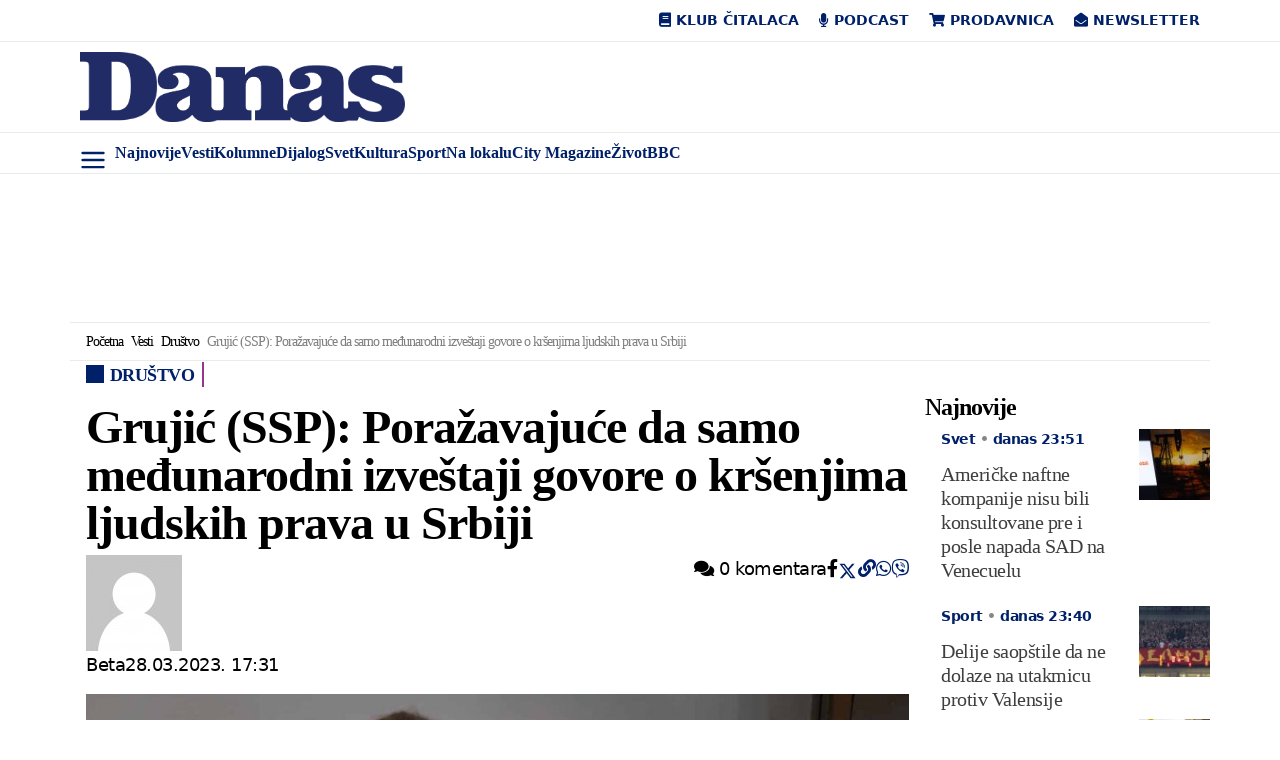

--- FILE ---
content_type: application/javascript; charset=UTF-8
request_url: https://www.danas.rs/cdn-cgi/challenge-platform/scripts/jsd/main.js
body_size: 4473
content:
window._cf_chl_opt={iUVjo1:'b'};~function(Y1,c,T,k,n,z,g,P,l){Y1=I,function(H,A,YK,Y0,J,f){for(YK={H:386,A:452,J:434,f:453,v:435,G:474,Z:422,Q:469,y:394,E:391},Y0=I,J=H();!![];)try{if(f=-parseInt(Y0(YK.H))/1*(-parseInt(Y0(YK.A))/2)+parseInt(Y0(YK.J))/3+-parseInt(Y0(YK.f))/4+parseInt(Y0(YK.v))/5*(-parseInt(Y0(YK.G))/6)+-parseInt(Y0(YK.Z))/7+-parseInt(Y0(YK.Q))/8*(-parseInt(Y0(YK.y))/9)+-parseInt(Y0(YK.E))/10,f===A)break;else J.push(J.shift())}catch(v){J.push(J.shift())}}(Y,891989),c=this||self,T=c[Y1(401)],k=m(),n=function(YW,YO,YE,Yy,YQ,YI,A,J,f){return YW={H:418,A:379},YO={H:405,A:405,J:405,f:381,v:405,G:376,Z:436,Q:436},YE={H:487},Yy={H:419},YQ={H:487,A:436,J:479,f:411,v:484,G:479,Z:479,Q:411,y:419,E:381,O:381,W:381,j:419,d:381,s:405,X:405,i:479,o:411,B:381,U:381,M:419,R:381,S:381,Yy:376},YI=Y1,A=String[YI(YW.H)],J={'h':function(G,YG){return YG={H:461,A:436},null==G?'':J.g(G,6,function(Z,YH){return YH=I,YH(YG.H)[YH(YG.A)](Z)})},'g':function(G,Z,Q,YA,y,E,O,W,j,s,X,i,o,B,U,M,R,S){if(YA=YI,G==null)return'';for(E={},O={},W='',j=2,s=3,X=2,i=[],o=0,B=0,U=0;U<G[YA(YQ.H)];U+=1)if(M=G[YA(YQ.A)](U),Object[YA(YQ.J)][YA(YQ.f)][YA(YQ.v)](E,M)||(E[M]=s++,O[M]=!0),R=W+M,Object[YA(YQ.G)][YA(YQ.f)][YA(YQ.v)](E,R))W=R;else{if(Object[YA(YQ.Z)][YA(YQ.Q)][YA(YQ.v)](O,W)){if(256>W[YA(YQ.y)](0)){for(y=0;y<X;o<<=1,B==Z-1?(B=0,i[YA(YQ.E)](Q(o)),o=0):B++,y++);for(S=W[YA(YQ.y)](0),y=0;8>y;o=1.98&S|o<<1.7,Z-1==B?(B=0,i[YA(YQ.O)](Q(o)),o=0):B++,S>>=1,y++);}else{for(S=1,y=0;y<X;o=o<<1|S,Z-1==B?(B=0,i[YA(YQ.W)](Q(o)),o=0):B++,S=0,y++);for(S=W[YA(YQ.j)](0),y=0;16>y;o=o<<1.02|1.53&S,Z-1==B?(B=0,i[YA(YQ.d)](Q(o)),o=0):B++,S>>=1,y++);}j--,j==0&&(j=Math[YA(YQ.s)](2,X),X++),delete O[W]}else for(S=E[W],y=0;y<X;o=o<<1.13|S&1.87,Z-1==B?(B=0,i[YA(YQ.d)](Q(o)),o=0):B++,S>>=1,y++);W=(j--,j==0&&(j=Math[YA(YQ.X)](2,X),X++),E[R]=s++,String(M))}if(W!==''){if(Object[YA(YQ.i)][YA(YQ.o)][YA(YQ.v)](O,W)){if(256>W[YA(YQ.y)](0)){for(y=0;y<X;o<<=1,Z-1==B?(B=0,i[YA(YQ.B)](Q(o)),o=0):B++,y++);for(S=W[YA(YQ.j)](0),y=0;8>y;o=o<<1|S&1.85,Z-1==B?(B=0,i[YA(YQ.E)](Q(o)),o=0):B++,S>>=1,y++);}else{for(S=1,y=0;y<X;o=o<<1|S,Z-1==B?(B=0,i[YA(YQ.U)](Q(o)),o=0):B++,S=0,y++);for(S=W[YA(YQ.M)](0),y=0;16>y;o=o<<1.7|1.14&S,Z-1==B?(B=0,i[YA(YQ.O)](Q(o)),o=0):B++,S>>=1,y++);}j--,0==j&&(j=Math[YA(YQ.s)](2,X),X++),delete O[W]}else for(S=E[W],y=0;y<X;o=o<<1|S&1.61,B==Z-1?(B=0,i[YA(YQ.R)](Q(o)),o=0):B++,S>>=1,y++);j--,j==0&&X++}for(S=2,y=0;y<X;o=S&1.21|o<<1.62,Z-1==B?(B=0,i[YA(YQ.S)](Q(o)),o=0):B++,S>>=1,y++);for(;;)if(o<<=1,B==Z-1){i[YA(YQ.B)](Q(o));break}else B++;return i[YA(YQ.Yy)]('')},'j':function(G,YJ){return YJ=YI,G==null?'':''==G?null:J.i(G[YJ(YE.H)],32768,function(Z,YL){return YL=YJ,G[YL(Yy.H)](Z)})},'i':function(G,Z,Q,Yc,y,E,O,W,j,s,X,i,o,B,U,M,S,R){for(Yc=YI,y=[],E=4,O=4,W=3,j=[],i=Q(0),o=Z,B=1,s=0;3>s;y[s]=s,s+=1);for(U=0,M=Math[Yc(YO.H)](2,2),X=1;M!=X;R=i&o,o>>=1,0==o&&(o=Z,i=Q(B++)),U|=X*(0<R?1:0),X<<=1);switch(U){case 0:for(U=0,M=Math[Yc(YO.A)](2,8),X=1;X!=M;R=i&o,o>>=1,0==o&&(o=Z,i=Q(B++)),U|=(0<R?1:0)*X,X<<=1);S=A(U);break;case 1:for(U=0,M=Math[Yc(YO.J)](2,16),X=1;X!=M;R=i&o,o>>=1,0==o&&(o=Z,i=Q(B++)),U|=X*(0<R?1:0),X<<=1);S=A(U);break;case 2:return''}for(s=y[3]=S,j[Yc(YO.f)](S);;){if(B>G)return'';for(U=0,M=Math[Yc(YO.J)](2,W),X=1;M!=X;R=o&i,o>>=1,o==0&&(o=Z,i=Q(B++)),U|=(0<R?1:0)*X,X<<=1);switch(S=U){case 0:for(U=0,M=Math[Yc(YO.v)](2,8),X=1;M!=X;R=o&i,o>>=1,o==0&&(o=Z,i=Q(B++)),U|=X*(0<R?1:0),X<<=1);y[O++]=A(U),S=O-1,E--;break;case 1:for(U=0,M=Math[Yc(YO.v)](2,16),X=1;X!=M;R=i&o,o>>=1,0==o&&(o=Z,i=Q(B++)),U|=(0<R?1:0)*X,X<<=1);y[O++]=A(U),S=O-1,E--;break;case 2:return j[Yc(YO.G)]('')}if(0==E&&(E=Math[Yc(YO.A)](2,W),W++),y[S])S=y[S];else if(O===S)S=s+s[Yc(YO.Z)](0);else return null;j[Yc(YO.f)](S),y[O++]=s+S[Yc(YO.Q)](0),E--,s=S,E==0&&(E=Math[Yc(YO.H)](2,W),W++)}}},f={},f[YI(YW.A)]=J.h,f}(),z={},z[Y1(384)]='o',z[Y1(485)]='s',z[Y1(374)]='u',z[Y1(382)]='z',z[Y1(481)]='n',z[Y1(387)]='I',z[Y1(404)]='b',g=z,c[Y1(420)]=function(H,A,J,G,Yi,YX,Ys,Yw,Q,y,E,O,W,j){if(Yi={H:486,A:380,J:490,f:431,v:478,G:378,Z:478,Q:441,y:459,E:487,O:463,W:388},YX={H:423,A:487,J:389},Ys={H:479,A:411,J:484,f:381},Yw=Y1,null===A||A===void 0)return G;for(Q=a(A),H[Yw(Yi.H)][Yw(Yi.A)]&&(Q=Q[Yw(Yi.J)](H[Yw(Yi.H)][Yw(Yi.A)](A))),Q=H[Yw(Yi.f)][Yw(Yi.v)]&&H[Yw(Yi.G)]?H[Yw(Yi.f)][Yw(Yi.Z)](new H[(Yw(Yi.G))](Q)):function(s,YN,X){for(YN=Yw,s[YN(YX.H)](),X=0;X<s[YN(YX.A)];s[X]===s[X+1]?s[YN(YX.J)](X+1,1):X+=1);return s}(Q),y='nAsAaAb'.split('A'),y=y[Yw(Yi.Q)][Yw(Yi.y)](y),E=0;E<Q[Yw(Yi.E)];O=Q[E],W=h(H,A,O),y(W)?(j=W==='s'&&!H[Yw(Yi.O)](A[O]),Yw(Yi.W)===J+O?Z(J+O,W):j||Z(J+O,A[O])):Z(J+O,W),E++);return G;function Z(s,X,YF){YF=I,Object[YF(Ys.H)][YF(Ys.A)][YF(Ys.J)](G,X)||(G[X]=[]),G[X][YF(Ys.f)](s)}},P=Y1(417)[Y1(429)](';'),l=P[Y1(441)][Y1(459)](P),c[Y1(448)]=function(H,A,YB,Ym,J,v,G,Z){for(YB={H:468,A:487,J:444,f:381,v:377},Ym=Y1,J=Object[Ym(YB.H)](A),v=0;v<J[Ym(YB.A)];v++)if(G=J[v],'f'===G&&(G='N'),H[G]){for(Z=0;Z<A[J[v]][Ym(YB.A)];-1===H[G][Ym(YB.J)](A[J[v]][Z])&&(l(A[J[v]][Z])||H[G][Ym(YB.f)]('o.'+A[J[v]][Z])),Z++);}else H[G]=A[J[v]][Ym(YB.v)](function(Q){return'o.'+Q})},C();function N(H,A,Ye,YC,YV,Yl,Y5,J,f,v){Ye={H:449,A:399,J:426,f:473,v:442,G:439,Z:483,Q:390,y:471,E:412,O:437,W:476,j:467,d:462,s:475,X:475,i:402,o:475,B:410,U:379,M:447},YC={H:408},YV={H:451,A:397,J:398},Yl={H:437},Y5=Y1,J=c[Y5(Ye.H)],console[Y5(Ye.A)](c[Y5(Ye.J)]),f=new c[(Y5(Ye.f))](),f[Y5(Ye.v)](Y5(Ye.G),Y5(Ye.Z)+c[Y5(Ye.J)][Y5(Ye.Q)]+Y5(Ye.y)+J.r),J[Y5(Ye.E)]&&(f[Y5(Ye.O)]=5e3,f[Y5(Ye.W)]=function(Y6){Y6=Y5,A(Y6(Yl.H))}),f[Y5(Ye.j)]=function(Y7){Y7=Y5,f[Y7(YV.H)]>=200&&f[Y7(YV.H)]<300?A(Y7(YV.A)):A(Y7(YV.J)+f[Y7(YV.H)])},f[Y5(Ye.d)]=function(Y8){Y8=Y5,A(Y8(YC.H))},v={'t':b(),'lhr':T[Y5(Ye.s)]&&T[Y5(Ye.X)][Y5(Ye.i)]?T[Y5(Ye.o)][Y5(Ye.i)]:'','api':J[Y5(Ye.E)]?!![]:![],'payload':H},f[Y5(Ye.B)](n[Y5(Ye.U)](JSON[Y5(Ye.M)](v)))}function a(H,Yp,Yb,A){for(Yp={H:490,A:468,J:432},Yb=Y1,A=[];H!==null;A=A[Yb(Yp.H)](Object[Yb(Yp.A)](H)),H=Object[Yb(Yp.J)](H));return A}function D(f,v,Yv,YY,G,Z,Q,y,E,O,W,j){if(Yv={H:396,A:488,J:449,f:483,v:426,G:390,Z:433,Q:446,y:473,E:442,O:439,W:437,j:476,d:372,s:472,X:426,i:456,o:465,B:426,U:443,M:482,R:370,S:373,YG:489,YZ:440,YQ:410,Yy:379},YY=Y1,!x(0))return![];Z=(G={},G[YY(Yv.H)]=f,G[YY(Yv.A)]=v,G);try{Q=c[YY(Yv.J)],y=YY(Yv.f)+c[YY(Yv.v)][YY(Yv.G)]+YY(Yv.Z)+Q.r+YY(Yv.Q),E=new c[(YY(Yv.y))](),E[YY(Yv.E)](YY(Yv.O),y),E[YY(Yv.W)]=2500,E[YY(Yv.j)]=function(){},O={},O[YY(Yv.d)]=c[YY(Yv.v)][YY(Yv.d)],O[YY(Yv.s)]=c[YY(Yv.X)][YY(Yv.s)],O[YY(Yv.i)]=c[YY(Yv.v)][YY(Yv.i)],O[YY(Yv.o)]=c[YY(Yv.B)][YY(Yv.U)],O[YY(Yv.M)]=k,W=O,j={},j[YY(Yv.R)]=Z,j[YY(Yv.S)]=W,j[YY(Yv.YG)]=YY(Yv.YZ),E[YY(Yv.YQ)](n[YY(Yv.Yy)](j))}catch(d){}}function b(Ya,Y3,H){return Ya={H:449,A:464},Y3=Y1,H=c[Y3(Ya.H)],Math[Y3(Ya.A)](+atob(H.t))}function I(H,A,J,L){return H=H-370,J=Y(),L=J[H],L}function Y(I1){return I1='bigint,d.cookie,splice,iUVjo1,2544270LKsWiY,onreadystatechange,error,87687IJfxrY,isArray,SOjBX3,success,http-code:,log,contentWindow,document,href,readyState,boolean,pow,loading,parent,xhr-error,contentDocument,send,hasOwnProperty,api,cloudflare-invisible,iframe,clientInformation,function,_cf_chl_opt;ddLVm2;lUMP3;KjbkO5;ymrq8;CgTI0;CSwRg1;PjRH5;lLUOy0;CMOv5;piEe4;ceiF5;JEtUu0;NJRxd4;akZtb5;xnSD6;ZbDF0,fromCharCode,charCodeAt,NJRxd4,event,10855460jbICxE,sort,now,random,_cf_chl_opt,removeChild,style,split,sid,Array,getPrototypeOf,/b/ov1/0.82720845564561:1767651280:-ChYCs-qJbHxktb-ravIFlwS88hRz5cCy2uI_swUI7k/,3356496bHMaWB,5BlvjjD,charAt,timeout,detail,POST,jsd,includes,open,iFtZM3,indexOf,display: none,/invisible/jsd,stringify,akZtb5,__CF$cv$params,postMessage,status,2218MNFhOM,3016552bUyNum,body,[native code],TlHTA1,Function,navigator,bind,createElement,DZ96-ftrgVE3m8hleNd0MTWy4XHB$YbuJCOL5opiGKASw71xUFRcQPnavI+jqksz2,onerror,isNaN,floor,isZm5,DOMContentLoaded,onload,keys,1304wIFdXf,tabIndex,/jsd/oneshot/88d68f5d5ea3/0.82720845564561:1767651280:-ChYCs-qJbHxktb-ravIFlwS88hRz5cCy2uI_swUI7k/,pSRR3,XMLHttpRequest,1768440shJamH,location,ontimeout,toString,from,prototype,appendChild,number,CFvk2,/cdn-cgi/challenge-platform/h/,call,string,Object,length,WbSV9,source,concat,errorInfoObject,randomUUID,edLsX7,chctx,undefined,error on cf_chl_props,join,map,Set,yMwLS,getOwnPropertyNames,push,symbol,catch,object,addEventListener,937xPljTE'.split(','),Y=function(){return I1},Y()}function m(Yf,Y9){return Yf={H:371},Y9=Y1,crypto&&crypto[Y9(Yf.H)]?crypto[Y9(Yf.H)]():''}function K(H,A,Yj,YT){return Yj={H:457,A:457,J:479,f:477,v:484,G:444,Z:455},YT=Y1,A instanceof H[YT(Yj.H)]&&0<H[YT(Yj.A)][YT(Yj.J)][YT(Yj.f)][YT(Yj.v)](A)[YT(Yj.G)](YT(Yj.Z))}function h(H,A,J,Yq,Yx,v){Yx=(Yq={H:383,A:431,J:395,f:416},Y1);try{return A[J][Yx(Yq.H)](function(){}),'p'}catch(G){}try{if(A[J]==null)return A[J]===void 0?'u':'x'}catch(Z){return'i'}return H[Yx(Yq.A)][Yx(Yq.J)](A[J])?'a':A[J]===H[Yx(Yq.A)]?'p5':A[J]===!0?'T':A[J]===!1?'F':(v=typeof A[J],Yx(Yq.f)==v?K(H,A[J])?'N':'f':g[v]||'?')}function C(YS,YR,Yt,YD,H,A,J,f,v){if(YS={H:449,A:412,J:403,f:406,v:385,G:385,Z:466,Q:392},YR={H:403,A:406,J:392},Yt={H:375},YD=Y1,H=c[YD(YS.H)],!H)return;if(!F())return;(A=![],J=H[YD(YS.A)]===!![],f=function(Yn,G){if(Yn=YD,!A){if(A=!![],!F())return;G=V(),N(G.r,function(Z){e(H,Z)}),G.e&&D(Yn(Yt.H),G.e)}},T[YD(YS.J)]!==YD(YS.f))?f():c[YD(YS.v)]?T[YD(YS.G)](YD(YS.Z),f):(v=T[YD(YS.Q)]||function(){},T[YD(YS.Q)]=function(Yz){Yz=YD,v(),T[Yz(YR.H)]!==Yz(YR.A)&&(T[Yz(YR.J)]=v,f())})}function F(YP,Y4,H,A,J){return YP={H:464,A:424},Y4=Y1,H=3600,A=b(),J=Math[Y4(YP.H)](Date[Y4(YP.A)]()/1e3),J-A>H?![]:!![]}function e(J,f,I0,Yg,v,G){if(I0={H:412,A:397,J:489,f:413,v:430,G:421,Z:397,Q:407,y:450,E:393,O:438,W:407},Yg=Y1,!J[Yg(I0.H)])return;f===Yg(I0.A)?(v={},v[Yg(I0.J)]=Yg(I0.f),v[Yg(I0.v)]=J.r,v[Yg(I0.G)]=Yg(I0.Z),c[Yg(I0.Q)][Yg(I0.y)](v,'*')):(G={},G[Yg(I0.J)]=Yg(I0.f),G[Yg(I0.v)]=J.r,G[Yg(I0.G)]=Yg(I0.E),G[Yg(I0.O)]=f,c[Yg(I0.W)][Yg(I0.y)](G,'*'))}function x(H,Yh,Y2){return Yh={H:425},Y2=Y1,Math[Y2(Yh.H)]()<H}function V(Yr,Yk,J,f,v,G,Z){Yk=(Yr={H:460,A:414,J:428,f:445,v:470,G:454,Z:480,Q:400,y:415,E:458,O:409,W:427},Y1);try{return J=T[Yk(Yr.H)](Yk(Yr.A)),J[Yk(Yr.J)]=Yk(Yr.f),J[Yk(Yr.v)]='-1',T[Yk(Yr.G)][Yk(Yr.Z)](J),f=J[Yk(Yr.Q)],v={},v=NJRxd4(f,f,'',v),v=NJRxd4(f,f[Yk(Yr.y)]||f[Yk(Yr.E)],'n.',v),v=NJRxd4(f,J[Yk(Yr.O)],'d.',v),T[Yk(Yr.G)][Yk(Yr.W)](J),G={},G.r=v,G.e=null,G}catch(Q){return Z={},Z.r={},Z.e=Q,Z}}}()